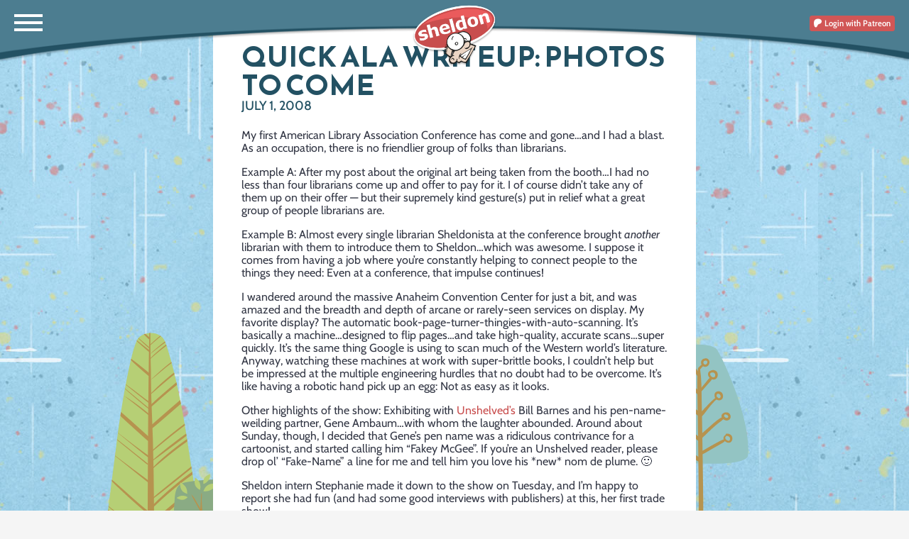

--- FILE ---
content_type: text/html; charset=UTF-8
request_url: https://www.sheldoncomics.com/quick-ala-writeup-photos-to-come/
body_size: 14316
content:

<!doctype html>
<html lang="en-US">

<head>
    <meta charset="UTF-8">
    <meta name="viewport" content="width=device-width, initial-scale=1, shrink-to-fit=no">
    <link rel="profile" href="https://gmpg.org/xfn/11">

    <script data-cfasync="false" data-no-defer="1" data-no-minify="1" data-no-optimize="1">var ewww_webp_supported=!1;function check_webp_feature(A,e){var w;e=void 0!==e?e:function(){},ewww_webp_supported?e(ewww_webp_supported):((w=new Image).onload=function(){ewww_webp_supported=0<w.width&&0<w.height,e&&e(ewww_webp_supported)},w.onerror=function(){e&&e(!1)},w.src="data:image/webp;base64,"+{alpha:"UklGRkoAAABXRUJQVlA4WAoAAAAQAAAAAAAAAAAAQUxQSAwAAAARBxAR/Q9ERP8DAABWUDggGAAAABQBAJ0BKgEAAQAAAP4AAA3AAP7mtQAAAA=="}[A])}check_webp_feature("alpha");</script><script data-cfasync="false" data-no-defer="1" data-no-minify="1" data-no-optimize="1">var Arrive=function(c,w){"use strict";if(c.MutationObserver&&"undefined"!=typeof HTMLElement){var r,a=0,u=(r=HTMLElement.prototype.matches||HTMLElement.prototype.webkitMatchesSelector||HTMLElement.prototype.mozMatchesSelector||HTMLElement.prototype.msMatchesSelector,{matchesSelector:function(e,t){return e instanceof HTMLElement&&r.call(e,t)},addMethod:function(e,t,r){var a=e[t];e[t]=function(){return r.length==arguments.length?r.apply(this,arguments):"function"==typeof a?a.apply(this,arguments):void 0}},callCallbacks:function(e,t){t&&t.options.onceOnly&&1==t.firedElems.length&&(e=[e[0]]);for(var r,a=0;r=e[a];a++)r&&r.callback&&r.callback.call(r.elem,r.elem);t&&t.options.onceOnly&&1==t.firedElems.length&&t.me.unbindEventWithSelectorAndCallback.call(t.target,t.selector,t.callback)},checkChildNodesRecursively:function(e,t,r,a){for(var i,n=0;i=e[n];n++)r(i,t,a)&&a.push({callback:t.callback,elem:i}),0<i.childNodes.length&&u.checkChildNodesRecursively(i.childNodes,t,r,a)},mergeArrays:function(e,t){var r,a={};for(r in e)e.hasOwnProperty(r)&&(a[r]=e[r]);for(r in t)t.hasOwnProperty(r)&&(a[r]=t[r]);return a},toElementsArray:function(e){return e=void 0!==e&&("number"!=typeof e.length||e===c)?[e]:e}}),e=(l.prototype.addEvent=function(e,t,r,a){a={target:e,selector:t,options:r,callback:a,firedElems:[]};return this._beforeAdding&&this._beforeAdding(a),this._eventsBucket.push(a),a},l.prototype.removeEvent=function(e){for(var t,r=this._eventsBucket.length-1;t=this._eventsBucket[r];r--)e(t)&&(this._beforeRemoving&&this._beforeRemoving(t),(t=this._eventsBucket.splice(r,1))&&t.length&&(t[0].callback=null))},l.prototype.beforeAdding=function(e){this._beforeAdding=e},l.prototype.beforeRemoving=function(e){this._beforeRemoving=e},l),t=function(i,n){var o=new e,l=this,s={fireOnAttributesModification:!1};return o.beforeAdding(function(t){var e=t.target;e!==c.document&&e!==c||(e=document.getElementsByTagName("html")[0]);var r=new MutationObserver(function(e){n.call(this,e,t)}),a=i(t.options);r.observe(e,a),t.observer=r,t.me=l}),o.beforeRemoving(function(e){e.observer.disconnect()}),this.bindEvent=function(e,t,r){t=u.mergeArrays(s,t);for(var a=u.toElementsArray(this),i=0;i<a.length;i++)o.addEvent(a[i],e,t,r)},this.unbindEvent=function(){var r=u.toElementsArray(this);o.removeEvent(function(e){for(var t=0;t<r.length;t++)if(this===w||e.target===r[t])return!0;return!1})},this.unbindEventWithSelectorOrCallback=function(r){var a=u.toElementsArray(this),i=r,e="function"==typeof r?function(e){for(var t=0;t<a.length;t++)if((this===w||e.target===a[t])&&e.callback===i)return!0;return!1}:function(e){for(var t=0;t<a.length;t++)if((this===w||e.target===a[t])&&e.selector===r)return!0;return!1};o.removeEvent(e)},this.unbindEventWithSelectorAndCallback=function(r,a){var i=u.toElementsArray(this);o.removeEvent(function(e){for(var t=0;t<i.length;t++)if((this===w||e.target===i[t])&&e.selector===r&&e.callback===a)return!0;return!1})},this},i=new function(){var s={fireOnAttributesModification:!1,onceOnly:!1,existing:!1};function n(e,t,r){return!(!u.matchesSelector(e,t.selector)||(e._id===w&&(e._id=a++),-1!=t.firedElems.indexOf(e._id)))&&(t.firedElems.push(e._id),!0)}var c=(i=new t(function(e){var t={attributes:!1,childList:!0,subtree:!0};return e.fireOnAttributesModification&&(t.attributes=!0),t},function(e,i){e.forEach(function(e){var t=e.addedNodes,r=e.target,a=[];null!==t&&0<t.length?u.checkChildNodesRecursively(t,i,n,a):"attributes"===e.type&&n(r,i)&&a.push({callback:i.callback,elem:r}),u.callCallbacks(a,i)})})).bindEvent;return i.bindEvent=function(e,t,r){t=void 0===r?(r=t,s):u.mergeArrays(s,t);var a=u.toElementsArray(this);if(t.existing){for(var i=[],n=0;n<a.length;n++)for(var o=a[n].querySelectorAll(e),l=0;l<o.length;l++)i.push({callback:r,elem:o[l]});if(t.onceOnly&&i.length)return r.call(i[0].elem,i[0].elem);setTimeout(u.callCallbacks,1,i)}c.call(this,e,t,r)},i},o=new function(){var a={};function i(e,t){return u.matchesSelector(e,t.selector)}var n=(o=new t(function(){return{childList:!0,subtree:!0}},function(e,r){e.forEach(function(e){var t=e.removedNodes,e=[];null!==t&&0<t.length&&u.checkChildNodesRecursively(t,r,i,e),u.callCallbacks(e,r)})})).bindEvent;return o.bindEvent=function(e,t,r){t=void 0===r?(r=t,a):u.mergeArrays(a,t),n.call(this,e,t,r)},o};d(HTMLElement.prototype),d(NodeList.prototype),d(HTMLCollection.prototype),d(HTMLDocument.prototype),d(Window.prototype);var n={};return s(i,n,"unbindAllArrive"),s(o,n,"unbindAllLeave"),n}function l(){this._eventsBucket=[],this._beforeAdding=null,this._beforeRemoving=null}function s(e,t,r){u.addMethod(t,r,e.unbindEvent),u.addMethod(t,r,e.unbindEventWithSelectorOrCallback),u.addMethod(t,r,e.unbindEventWithSelectorAndCallback)}function d(e){e.arrive=i.bindEvent,s(i,e,"unbindArrive"),e.leave=o.bindEvent,s(o,e,"unbindLeave")}}(window,void 0),ewww_webp_supported=!1;function check_webp_feature(e,t){var r;ewww_webp_supported?t(ewww_webp_supported):((r=new Image).onload=function(){ewww_webp_supported=0<r.width&&0<r.height,t(ewww_webp_supported)},r.onerror=function(){t(!1)},r.src="data:image/webp;base64,"+{alpha:"UklGRkoAAABXRUJQVlA4WAoAAAAQAAAAAAAAAAAAQUxQSAwAAAARBxAR/Q9ERP8DAABWUDggGAAAABQBAJ0BKgEAAQAAAP4AAA3AAP7mtQAAAA==",animation:"UklGRlIAAABXRUJQVlA4WAoAAAASAAAAAAAAAAAAQU5JTQYAAAD/////AABBTk1GJgAAAAAAAAAAAAAAAAAAAGQAAABWUDhMDQAAAC8AAAAQBxAREYiI/gcA"}[e])}function ewwwLoadImages(e){if(e){for(var t=document.querySelectorAll(".batch-image img, .image-wrapper a, .ngg-pro-masonry-item a, .ngg-galleria-offscreen-seo-wrapper a"),r=0,a=t.length;r<a;r++)ewwwAttr(t[r],"data-src",t[r].getAttribute("data-webp")),ewwwAttr(t[r],"data-thumbnail",t[r].getAttribute("data-webp-thumbnail"));for(var i=document.querySelectorAll("div.woocommerce-product-gallery__image"),r=0,a=i.length;r<a;r++)ewwwAttr(i[r],"data-thumb",i[r].getAttribute("data-webp-thumb"))}for(var n=document.querySelectorAll("video"),r=0,a=n.length;r<a;r++)ewwwAttr(n[r],"poster",e?n[r].getAttribute("data-poster-webp"):n[r].getAttribute("data-poster-image"));for(var o,l=document.querySelectorAll("img.ewww_webp_lazy_load"),r=0,a=l.length;r<a;r++)e&&(ewwwAttr(l[r],"data-lazy-srcset",l[r].getAttribute("data-lazy-srcset-webp")),ewwwAttr(l[r],"data-srcset",l[r].getAttribute("data-srcset-webp")),ewwwAttr(l[r],"data-lazy-src",l[r].getAttribute("data-lazy-src-webp")),ewwwAttr(l[r],"data-src",l[r].getAttribute("data-src-webp")),ewwwAttr(l[r],"data-orig-file",l[r].getAttribute("data-webp-orig-file")),ewwwAttr(l[r],"data-medium-file",l[r].getAttribute("data-webp-medium-file")),ewwwAttr(l[r],"data-large-file",l[r].getAttribute("data-webp-large-file")),null!=(o=l[r].getAttribute("srcset"))&&!1!==o&&o.includes("R0lGOD")&&ewwwAttr(l[r],"src",l[r].getAttribute("data-lazy-src-webp"))),l[r].className=l[r].className.replace(/\bewww_webp_lazy_load\b/,"");for(var s=document.querySelectorAll(".ewww_webp"),r=0,a=s.length;r<a;r++)e?(ewwwAttr(s[r],"srcset",s[r].getAttribute("data-srcset-webp")),ewwwAttr(s[r],"src",s[r].getAttribute("data-src-webp")),ewwwAttr(s[r],"data-orig-file",s[r].getAttribute("data-webp-orig-file")),ewwwAttr(s[r],"data-medium-file",s[r].getAttribute("data-webp-medium-file")),ewwwAttr(s[r],"data-large-file",s[r].getAttribute("data-webp-large-file")),ewwwAttr(s[r],"data-large_image",s[r].getAttribute("data-webp-large_image")),ewwwAttr(s[r],"data-src",s[r].getAttribute("data-webp-src"))):(ewwwAttr(s[r],"srcset",s[r].getAttribute("data-srcset-img")),ewwwAttr(s[r],"src",s[r].getAttribute("data-src-img"))),s[r].className=s[r].className.replace(/\bewww_webp\b/,"ewww_webp_loaded");window.jQuery&&jQuery.fn.isotope&&jQuery.fn.imagesLoaded&&(jQuery(".fusion-posts-container-infinite").imagesLoaded(function(){jQuery(".fusion-posts-container-infinite").hasClass("isotope")&&jQuery(".fusion-posts-container-infinite").isotope()}),jQuery(".fusion-portfolio:not(.fusion-recent-works) .fusion-portfolio-wrapper").imagesLoaded(function(){jQuery(".fusion-portfolio:not(.fusion-recent-works) .fusion-portfolio-wrapper").isotope()}))}function ewwwWebPInit(e){ewwwLoadImages(e),ewwwNggLoadGalleries(e),document.arrive(".ewww_webp",function(){ewwwLoadImages(e)}),document.arrive(".ewww_webp_lazy_load",function(){ewwwLoadImages(e)}),document.arrive("videos",function(){ewwwLoadImages(e)}),"loading"==document.readyState?document.addEventListener("DOMContentLoaded",ewwwJSONParserInit):("undefined"!=typeof galleries&&ewwwNggParseGalleries(e),ewwwWooParseVariations(e))}function ewwwAttr(e,t,r){null!=r&&!1!==r&&e.setAttribute(t,r)}function ewwwJSONParserInit(){"undefined"!=typeof galleries&&check_webp_feature("alpha",ewwwNggParseGalleries),check_webp_feature("alpha",ewwwWooParseVariations)}function ewwwWooParseVariations(e){if(e)for(var t=document.querySelectorAll("form.variations_form"),r=0,a=t.length;r<a;r++){var i=t[r].getAttribute("data-product_variations"),n=!1;try{for(var o in i=JSON.parse(i))void 0!==i[o]&&void 0!==i[o].image&&(void 0!==i[o].image.src_webp&&(i[o].image.src=i[o].image.src_webp,n=!0),void 0!==i[o].image.srcset_webp&&(i[o].image.srcset=i[o].image.srcset_webp,n=!0),void 0!==i[o].image.full_src_webp&&(i[o].image.full_src=i[o].image.full_src_webp,n=!0),void 0!==i[o].image.gallery_thumbnail_src_webp&&(i[o].image.gallery_thumbnail_src=i[o].image.gallery_thumbnail_src_webp,n=!0),void 0!==i[o].image.thumb_src_webp&&(i[o].image.thumb_src=i[o].image.thumb_src_webp,n=!0));n&&ewwwAttr(t[r],"data-product_variations",JSON.stringify(i))}catch(e){}}}function ewwwNggParseGalleries(e){if(e)for(var t in galleries){var r=galleries[t];galleries[t].images_list=ewwwNggParseImageList(r.images_list)}}function ewwwNggLoadGalleries(e){e&&document.addEventListener("ngg.galleria.themeadded",function(e,t){window.ngg_galleria._create_backup=window.ngg_galleria.create,window.ngg_galleria.create=function(e,t){var r=$(e).data("id");return galleries["gallery_"+r].images_list=ewwwNggParseImageList(galleries["gallery_"+r].images_list),window.ngg_galleria._create_backup(e,t)}})}function ewwwNggParseImageList(e){for(var t in e){var r=e[t];if(void 0!==r["image-webp"]&&(e[t].image=r["image-webp"],delete e[t]["image-webp"]),void 0!==r["thumb-webp"]&&(e[t].thumb=r["thumb-webp"],delete e[t]["thumb-webp"]),void 0!==r.full_image_webp&&(e[t].full_image=r.full_image_webp,delete e[t].full_image_webp),void 0!==r.srcsets)for(var a in r.srcsets)nggSrcset=r.srcsets[a],void 0!==r.srcsets[a+"-webp"]&&(e[t].srcsets[a]=r.srcsets[a+"-webp"],delete e[t].srcsets[a+"-webp"]);if(void 0!==r.full_srcsets)for(var i in r.full_srcsets)nggFSrcset=r.full_srcsets[i],void 0!==r.full_srcsets[i+"-webp"]&&(e[t].full_srcsets[i]=r.full_srcsets[i+"-webp"],delete e[t].full_srcsets[i+"-webp"])}return e}check_webp_feature("alpha",ewwwWebPInit);</script><meta name='robots' content='index, follow, max-image-preview:large, max-snippet:-1, max-video-preview:-1' />

	<!-- This site is optimized with the Yoast SEO plugin v26.8 - https://yoast.com/product/yoast-seo-wordpress/ -->
	<title>Quick ALA Writeup: Photos to Come - Sheldon® Comic Strip</title>
	<link rel="canonical" href="https://www.sheldoncomics.com/quick-ala-writeup-photos-to-come/" />
	<meta property="og:locale" content="en_US" />
	<meta property="og:type" content="article" />
	<meta property="og:title" content="Quick ALA Writeup: Photos to Come - Sheldon® Comic Strip" />
	<meta property="og:description" content="My first American Library Association Conference has come and gone&#8230;and I had a blast. As an occupation, there is no friendlier group of folks than librarians. Example A: After my post about the original art being taken from the booth&#8230;I [&hellip;] Read More" />
	<meta property="og:url" content="https://www.sheldoncomics.com/quick-ala-writeup-photos-to-come/" />
	<meta property="og:site_name" content="Sheldon® Comic Strip" />
	<meta property="article:published_time" content="2008-07-01T20:54:19+00:00" />
	<meta name="author" content="webmaster" />
	<meta name="twitter:card" content="summary_large_image" />
	<meta name="twitter:label1" content="Written by" />
	<meta name="twitter:data1" content="webmaster" />
	<meta name="twitter:label2" content="Est. reading time" />
	<meta name="twitter:data2" content="2 minutes" />
	<script type="application/ld+json" class="yoast-schema-graph">{"@context":"https://schema.org","@graph":[{"@type":"Article","@id":"https://www.sheldoncomics.com/quick-ala-writeup-photos-to-come/#article","isPartOf":{"@id":"https://www.sheldoncomics.com/quick-ala-writeup-photos-to-come/"},"author":{"name":"webmaster","@id":"https://www.sheldoncomics.com/#/schema/person/0abd1ad4d6717693ef15e40ab7901bb5"},"headline":"Quick ALA Writeup: Photos to Come","datePublished":"2008-07-01T20:54:19+00:00","mainEntityOfPage":{"@id":"https://www.sheldoncomics.com/quick-ala-writeup-photos-to-come/"},"wordCount":417,"articleSection":["Blog"],"inLanguage":"en-US"},{"@type":"WebPage","@id":"https://www.sheldoncomics.com/quick-ala-writeup-photos-to-come/","url":"https://www.sheldoncomics.com/quick-ala-writeup-photos-to-come/","name":"Quick ALA Writeup: Photos to Come - Sheldon® Comic Strip","isPartOf":{"@id":"https://www.sheldoncomics.com/#website"},"datePublished":"2008-07-01T20:54:19+00:00","author":{"@id":"https://www.sheldoncomics.com/#/schema/person/0abd1ad4d6717693ef15e40ab7901bb5"},"breadcrumb":{"@id":"https://www.sheldoncomics.com/quick-ala-writeup-photos-to-come/#breadcrumb"},"inLanguage":"en-US","potentialAction":[{"@type":"ReadAction","target":["https://www.sheldoncomics.com/quick-ala-writeup-photos-to-come/"]}]},{"@type":"BreadcrumbList","@id":"https://www.sheldoncomics.com/quick-ala-writeup-photos-to-come/#breadcrumb","itemListElement":[{"@type":"ListItem","position":1,"name":"Home","item":"https://www.sheldoncomics.com/"},{"@type":"ListItem","position":2,"name":"Quick ALA Writeup: Photos to Come"}]},{"@type":"WebSite","@id":"https://www.sheldoncomics.com/#website","url":"https://www.sheldoncomics.com/","name":"Sheldon® Comic Strip","description":"Daily webcomic by Dave Kellett","potentialAction":[{"@type":"SearchAction","target":{"@type":"EntryPoint","urlTemplate":"https://www.sheldoncomics.com/?s={search_term_string}"},"query-input":{"@type":"PropertyValueSpecification","valueRequired":true,"valueName":"search_term_string"}}],"inLanguage":"en-US"},{"@type":"Person","@id":"https://www.sheldoncomics.com/#/schema/person/0abd1ad4d6717693ef15e40ab7901bb5","name":"webmaster","image":{"@type":"ImageObject","inLanguage":"en-US","@id":"https://www.sheldoncomics.com/#/schema/person/image/","url":"https://secure.gravatar.com/avatar/a03828ca50bb6b32f2340a344012b2b8d062a70b8937331f6f84ff9cb57f7f8f?s=96&d=mm&r=g","contentUrl":"https://secure.gravatar.com/avatar/a03828ca50bb6b32f2340a344012b2b8d062a70b8937331f6f84ff9cb57f7f8f?s=96&d=mm&r=g","caption":"webmaster"},"url":"https://www.sheldoncomics.com/author/webmaster/"}]}</script>
	<!-- / Yoast SEO plugin. -->


<link rel='dns-prefetch' href='//cdn.jsdelivr.net' />
<link rel='dns-prefetch' href='//fonts.googleapis.com' />
<link rel="alternate" type="application/rss+xml" title="Sheldon® Comic Strip &raquo; Feed" href="https://www.sheldoncomics.com/feed/" />
<link rel="alternate" type="application/rss+xml" title="Sheldon® Comic Strip &raquo; Comments Feed" href="https://www.sheldoncomics.com/comments/feed/" />
<link rel="alternate" type="application/rss+xml" title="Sheldon® Comic Strip &raquo; Quick ALA Writeup: Photos to Come Comments Feed" href="https://www.sheldoncomics.com/quick-ala-writeup-photos-to-come/feed/" />
<link rel="alternate" title="oEmbed (JSON)" type="application/json+oembed" href="https://www.sheldoncomics.com/wp-json/oembed/1.0/embed?url=https%3A%2F%2Fwww.sheldoncomics.com%2Fquick-ala-writeup-photos-to-come%2F" />
<link rel="alternate" title="oEmbed (XML)" type="text/xml+oembed" href="https://www.sheldoncomics.com/wp-json/oembed/1.0/embed?url=https%3A%2F%2Fwww.sheldoncomics.com%2Fquick-ala-writeup-photos-to-come%2F&#038;format=xml" />
<style id='wp-img-auto-sizes-contain-inline-css' type='text/css'>
img:is([sizes=auto i],[sizes^="auto," i]){contain-intrinsic-size:3000px 1500px}
/*# sourceURL=wp-img-auto-sizes-contain-inline-css */
</style>
<style id='wp-emoji-styles-inline-css' type='text/css'>

	img.wp-smiley, img.emoji {
		display: inline !important;
		border: none !important;
		box-shadow: none !important;
		height: 1em !important;
		width: 1em !important;
		margin: 0 0.07em !important;
		vertical-align: -0.1em !important;
		background: none !important;
		padding: 0 !important;
	}
/*# sourceURL=wp-emoji-styles-inline-css */
</style>
<style id='wp-block-library-inline-css' type='text/css'>
:root{--wp-block-synced-color:#7a00df;--wp-block-synced-color--rgb:122,0,223;--wp-bound-block-color:var(--wp-block-synced-color);--wp-editor-canvas-background:#ddd;--wp-admin-theme-color:#007cba;--wp-admin-theme-color--rgb:0,124,186;--wp-admin-theme-color-darker-10:#006ba1;--wp-admin-theme-color-darker-10--rgb:0,107,160.5;--wp-admin-theme-color-darker-20:#005a87;--wp-admin-theme-color-darker-20--rgb:0,90,135;--wp-admin-border-width-focus:2px}@media (min-resolution:192dpi){:root{--wp-admin-border-width-focus:1.5px}}.wp-element-button{cursor:pointer}:root .has-very-light-gray-background-color{background-color:#eee}:root .has-very-dark-gray-background-color{background-color:#313131}:root .has-very-light-gray-color{color:#eee}:root .has-very-dark-gray-color{color:#313131}:root .has-vivid-green-cyan-to-vivid-cyan-blue-gradient-background{background:linear-gradient(135deg,#00d084,#0693e3)}:root .has-purple-crush-gradient-background{background:linear-gradient(135deg,#34e2e4,#4721fb 50%,#ab1dfe)}:root .has-hazy-dawn-gradient-background{background:linear-gradient(135deg,#faaca8,#dad0ec)}:root .has-subdued-olive-gradient-background{background:linear-gradient(135deg,#fafae1,#67a671)}:root .has-atomic-cream-gradient-background{background:linear-gradient(135deg,#fdd79a,#004a59)}:root .has-nightshade-gradient-background{background:linear-gradient(135deg,#330968,#31cdcf)}:root .has-midnight-gradient-background{background:linear-gradient(135deg,#020381,#2874fc)}:root{--wp--preset--font-size--normal:16px;--wp--preset--font-size--huge:42px}.has-regular-font-size{font-size:1em}.has-larger-font-size{font-size:2.625em}.has-normal-font-size{font-size:var(--wp--preset--font-size--normal)}.has-huge-font-size{font-size:var(--wp--preset--font-size--huge)}.has-text-align-center{text-align:center}.has-text-align-left{text-align:left}.has-text-align-right{text-align:right}.has-fit-text{white-space:nowrap!important}#end-resizable-editor-section{display:none}.aligncenter{clear:both}.items-justified-left{justify-content:flex-start}.items-justified-center{justify-content:center}.items-justified-right{justify-content:flex-end}.items-justified-space-between{justify-content:space-between}.screen-reader-text{border:0;clip-path:inset(50%);height:1px;margin:-1px;overflow:hidden;padding:0;position:absolute;width:1px;word-wrap:normal!important}.screen-reader-text:focus{background-color:#ddd;clip-path:none;color:#444;display:block;font-size:1em;height:auto;left:5px;line-height:normal;padding:15px 23px 14px;text-decoration:none;top:5px;width:auto;z-index:100000}html :where(.has-border-color){border-style:solid}html :where([style*=border-top-color]){border-top-style:solid}html :where([style*=border-right-color]){border-right-style:solid}html :where([style*=border-bottom-color]){border-bottom-style:solid}html :where([style*=border-left-color]){border-left-style:solid}html :where([style*=border-width]){border-style:solid}html :where([style*=border-top-width]){border-top-style:solid}html :where([style*=border-right-width]){border-right-style:solid}html :where([style*=border-bottom-width]){border-bottom-style:solid}html :where([style*=border-left-width]){border-left-style:solid}html :where(img[class*=wp-image-]){height:auto;max-width:100%}:where(figure){margin:0 0 1em}html :where(.is-position-sticky){--wp-admin--admin-bar--position-offset:var(--wp-admin--admin-bar--height,0px)}@media screen and (max-width:600px){html :where(.is-position-sticky){--wp-admin--admin-bar--position-offset:0px}}

/*# sourceURL=wp-block-library-inline-css */
</style><style id='global-styles-inline-css' type='text/css'>
:root{--wp--preset--aspect-ratio--square: 1;--wp--preset--aspect-ratio--4-3: 4/3;--wp--preset--aspect-ratio--3-4: 3/4;--wp--preset--aspect-ratio--3-2: 3/2;--wp--preset--aspect-ratio--2-3: 2/3;--wp--preset--aspect-ratio--16-9: 16/9;--wp--preset--aspect-ratio--9-16: 9/16;--wp--preset--color--black: #000000;--wp--preset--color--cyan-bluish-gray: #abb8c3;--wp--preset--color--white: #ffffff;--wp--preset--color--pale-pink: #f78da7;--wp--preset--color--vivid-red: #cf2e2e;--wp--preset--color--luminous-vivid-orange: #ff6900;--wp--preset--color--luminous-vivid-amber: #fcb900;--wp--preset--color--light-green-cyan: #7bdcb5;--wp--preset--color--vivid-green-cyan: #00d084;--wp--preset--color--pale-cyan-blue: #8ed1fc;--wp--preset--color--vivid-cyan-blue: #0693e3;--wp--preset--color--vivid-purple: #9b51e0;--wp--preset--gradient--vivid-cyan-blue-to-vivid-purple: linear-gradient(135deg,rgb(6,147,227) 0%,rgb(155,81,224) 100%);--wp--preset--gradient--light-green-cyan-to-vivid-green-cyan: linear-gradient(135deg,rgb(122,220,180) 0%,rgb(0,208,130) 100%);--wp--preset--gradient--luminous-vivid-amber-to-luminous-vivid-orange: linear-gradient(135deg,rgb(252,185,0) 0%,rgb(255,105,0) 100%);--wp--preset--gradient--luminous-vivid-orange-to-vivid-red: linear-gradient(135deg,rgb(255,105,0) 0%,rgb(207,46,46) 100%);--wp--preset--gradient--very-light-gray-to-cyan-bluish-gray: linear-gradient(135deg,rgb(238,238,238) 0%,rgb(169,184,195) 100%);--wp--preset--gradient--cool-to-warm-spectrum: linear-gradient(135deg,rgb(74,234,220) 0%,rgb(151,120,209) 20%,rgb(207,42,186) 40%,rgb(238,44,130) 60%,rgb(251,105,98) 80%,rgb(254,248,76) 100%);--wp--preset--gradient--blush-light-purple: linear-gradient(135deg,rgb(255,206,236) 0%,rgb(152,150,240) 100%);--wp--preset--gradient--blush-bordeaux: linear-gradient(135deg,rgb(254,205,165) 0%,rgb(254,45,45) 50%,rgb(107,0,62) 100%);--wp--preset--gradient--luminous-dusk: linear-gradient(135deg,rgb(255,203,112) 0%,rgb(199,81,192) 50%,rgb(65,88,208) 100%);--wp--preset--gradient--pale-ocean: linear-gradient(135deg,rgb(255,245,203) 0%,rgb(182,227,212) 50%,rgb(51,167,181) 100%);--wp--preset--gradient--electric-grass: linear-gradient(135deg,rgb(202,248,128) 0%,rgb(113,206,126) 100%);--wp--preset--gradient--midnight: linear-gradient(135deg,rgb(2,3,129) 0%,rgb(40,116,252) 100%);--wp--preset--font-size--small: 13px;--wp--preset--font-size--medium: 20px;--wp--preset--font-size--large: 36px;--wp--preset--font-size--x-large: 42px;--wp--preset--spacing--20: 0.44rem;--wp--preset--spacing--30: 0.67rem;--wp--preset--spacing--40: 1rem;--wp--preset--spacing--50: 1.5rem;--wp--preset--spacing--60: 2.25rem;--wp--preset--spacing--70: 3.38rem;--wp--preset--spacing--80: 5.06rem;--wp--preset--shadow--natural: 6px 6px 9px rgba(0, 0, 0, 0.2);--wp--preset--shadow--deep: 12px 12px 50px rgba(0, 0, 0, 0.4);--wp--preset--shadow--sharp: 6px 6px 0px rgba(0, 0, 0, 0.2);--wp--preset--shadow--outlined: 6px 6px 0px -3px rgb(255, 255, 255), 6px 6px rgb(0, 0, 0);--wp--preset--shadow--crisp: 6px 6px 0px rgb(0, 0, 0);}:where(.is-layout-flex){gap: 0.5em;}:where(.is-layout-grid){gap: 0.5em;}body .is-layout-flex{display: flex;}.is-layout-flex{flex-wrap: wrap;align-items: center;}.is-layout-flex > :is(*, div){margin: 0;}body .is-layout-grid{display: grid;}.is-layout-grid > :is(*, div){margin: 0;}:where(.wp-block-columns.is-layout-flex){gap: 2em;}:where(.wp-block-columns.is-layout-grid){gap: 2em;}:where(.wp-block-post-template.is-layout-flex){gap: 1.25em;}:where(.wp-block-post-template.is-layout-grid){gap: 1.25em;}.has-black-color{color: var(--wp--preset--color--black) !important;}.has-cyan-bluish-gray-color{color: var(--wp--preset--color--cyan-bluish-gray) !important;}.has-white-color{color: var(--wp--preset--color--white) !important;}.has-pale-pink-color{color: var(--wp--preset--color--pale-pink) !important;}.has-vivid-red-color{color: var(--wp--preset--color--vivid-red) !important;}.has-luminous-vivid-orange-color{color: var(--wp--preset--color--luminous-vivid-orange) !important;}.has-luminous-vivid-amber-color{color: var(--wp--preset--color--luminous-vivid-amber) !important;}.has-light-green-cyan-color{color: var(--wp--preset--color--light-green-cyan) !important;}.has-vivid-green-cyan-color{color: var(--wp--preset--color--vivid-green-cyan) !important;}.has-pale-cyan-blue-color{color: var(--wp--preset--color--pale-cyan-blue) !important;}.has-vivid-cyan-blue-color{color: var(--wp--preset--color--vivid-cyan-blue) !important;}.has-vivid-purple-color{color: var(--wp--preset--color--vivid-purple) !important;}.has-black-background-color{background-color: var(--wp--preset--color--black) !important;}.has-cyan-bluish-gray-background-color{background-color: var(--wp--preset--color--cyan-bluish-gray) !important;}.has-white-background-color{background-color: var(--wp--preset--color--white) !important;}.has-pale-pink-background-color{background-color: var(--wp--preset--color--pale-pink) !important;}.has-vivid-red-background-color{background-color: var(--wp--preset--color--vivid-red) !important;}.has-luminous-vivid-orange-background-color{background-color: var(--wp--preset--color--luminous-vivid-orange) !important;}.has-luminous-vivid-amber-background-color{background-color: var(--wp--preset--color--luminous-vivid-amber) !important;}.has-light-green-cyan-background-color{background-color: var(--wp--preset--color--light-green-cyan) !important;}.has-vivid-green-cyan-background-color{background-color: var(--wp--preset--color--vivid-green-cyan) !important;}.has-pale-cyan-blue-background-color{background-color: var(--wp--preset--color--pale-cyan-blue) !important;}.has-vivid-cyan-blue-background-color{background-color: var(--wp--preset--color--vivid-cyan-blue) !important;}.has-vivid-purple-background-color{background-color: var(--wp--preset--color--vivid-purple) !important;}.has-black-border-color{border-color: var(--wp--preset--color--black) !important;}.has-cyan-bluish-gray-border-color{border-color: var(--wp--preset--color--cyan-bluish-gray) !important;}.has-white-border-color{border-color: var(--wp--preset--color--white) !important;}.has-pale-pink-border-color{border-color: var(--wp--preset--color--pale-pink) !important;}.has-vivid-red-border-color{border-color: var(--wp--preset--color--vivid-red) !important;}.has-luminous-vivid-orange-border-color{border-color: var(--wp--preset--color--luminous-vivid-orange) !important;}.has-luminous-vivid-amber-border-color{border-color: var(--wp--preset--color--luminous-vivid-amber) !important;}.has-light-green-cyan-border-color{border-color: var(--wp--preset--color--light-green-cyan) !important;}.has-vivid-green-cyan-border-color{border-color: var(--wp--preset--color--vivid-green-cyan) !important;}.has-pale-cyan-blue-border-color{border-color: var(--wp--preset--color--pale-cyan-blue) !important;}.has-vivid-cyan-blue-border-color{border-color: var(--wp--preset--color--vivid-cyan-blue) !important;}.has-vivid-purple-border-color{border-color: var(--wp--preset--color--vivid-purple) !important;}.has-vivid-cyan-blue-to-vivid-purple-gradient-background{background: var(--wp--preset--gradient--vivid-cyan-blue-to-vivid-purple) !important;}.has-light-green-cyan-to-vivid-green-cyan-gradient-background{background: var(--wp--preset--gradient--light-green-cyan-to-vivid-green-cyan) !important;}.has-luminous-vivid-amber-to-luminous-vivid-orange-gradient-background{background: var(--wp--preset--gradient--luminous-vivid-amber-to-luminous-vivid-orange) !important;}.has-luminous-vivid-orange-to-vivid-red-gradient-background{background: var(--wp--preset--gradient--luminous-vivid-orange-to-vivid-red) !important;}.has-very-light-gray-to-cyan-bluish-gray-gradient-background{background: var(--wp--preset--gradient--very-light-gray-to-cyan-bluish-gray) !important;}.has-cool-to-warm-spectrum-gradient-background{background: var(--wp--preset--gradient--cool-to-warm-spectrum) !important;}.has-blush-light-purple-gradient-background{background: var(--wp--preset--gradient--blush-light-purple) !important;}.has-blush-bordeaux-gradient-background{background: var(--wp--preset--gradient--blush-bordeaux) !important;}.has-luminous-dusk-gradient-background{background: var(--wp--preset--gradient--luminous-dusk) !important;}.has-pale-ocean-gradient-background{background: var(--wp--preset--gradient--pale-ocean) !important;}.has-electric-grass-gradient-background{background: var(--wp--preset--gradient--electric-grass) !important;}.has-midnight-gradient-background{background: var(--wp--preset--gradient--midnight) !important;}.has-small-font-size{font-size: var(--wp--preset--font-size--small) !important;}.has-medium-font-size{font-size: var(--wp--preset--font-size--medium) !important;}.has-large-font-size{font-size: var(--wp--preset--font-size--large) !important;}.has-x-large-font-size{font-size: var(--wp--preset--font-size--x-large) !important;}
/*# sourceURL=global-styles-inline-css */
</style>

<style id='classic-theme-styles-inline-css' type='text/css'>
/*! This file is auto-generated */
.wp-block-button__link{color:#fff;background-color:#32373c;border-radius:9999px;box-shadow:none;text-decoration:none;padding:calc(.667em + 2px) calc(1.333em + 2px);font-size:1.125em}.wp-block-file__button{background:#32373c;color:#fff;text-decoration:none}
/*# sourceURL=/wp-includes/css/classic-themes.min.css */
</style>
<link rel='stylesheet' id='patreon-wordpress-css-css' href='https://www.sheldoncomics.com/wp-content/plugins/patreon-connect/assets/css/app.css?ver=6.9' type='text/css' media='all' />
<link rel='stylesheet' id='toocheke-companion-likes-css' href='https://www.sheldoncomics.com/wp-content/plugins/toocheke-companion/css/toocheke-likes.css?ver=6.9' type='text/css' media='all' />
<link rel='stylesheet' id='parent-bootstrap-style-css' href='https://www.sheldoncomics.com/wp-content/themes/toocheke-premium/dist/css/bootstrap.min.css?ver=6.9' type='text/css' media='all' />
<link rel='stylesheet' id='parent-style-css' href='https://www.sheldoncomics.com/wp-content/themes/toocheke-premium/style.css?ver=6.9' type='text/css' media='all' />
<link rel='stylesheet' id='child-style-css' href='https://www.sheldoncomics.com/wp-content/themes/sheldon/style.css?ver=1.0.58' type='text/css' media='all' />
<link rel='stylesheet' id='bs-smartmenus-css' href='https://www.sheldoncomics.com/wp-content/themes/toocheke-premium/dist/css/jquery.smartmenus.bootstrap-4.css?ver=6.9' type='text/css' media='all' />
<link rel='stylesheet' id='toocheke-font-awesome-css' href='https://www.sheldoncomics.com/wp-content/themes/toocheke-premium/fonts/font-awesome/css/all.min.css?ver=1.0.58' type='text/css' media='all' />
<link rel='stylesheet' id='owl-carousel-css' href='https://www.sheldoncomics.com/wp-content/themes/toocheke-premium/dist/css/owl.carousel.min.css?ver=6.9' type='text/css' media='all' />
<link rel='stylesheet' id='owl-theme-default-css' href='https://www.sheldoncomics.com/wp-content/themes/toocheke-premium/dist/css/owl.theme.default.min.css?ver=6.9' type='text/css' media='all' />
<link rel='stylesheet' id='google-font-hind-css' href='//fonts.googleapis.com/css?family=Hind:regular,medium,bold,bolditalic,semibold' type='text/css' media='all' />
<link rel='stylesheet' id='toocheke-style-css' href='https://www.sheldoncomics.com/wp-content/themes/sheldon/style.css?ver=6.9' type='text/css' media='all' />
<style id='toocheke-style-inline-css' type='text/css'>

		/* Main Background Color */
			body, #comic-list>li:hover, .comment-respond{
				background-color: ##f5f5f5 !important;
		}
           .btn-outline-black:hover{
        color: ##f5f5f5 !important;
    }
	

		/* Custom jumbotron height */
		.jumbotron {
            height: auto;
}
	
/*# sourceURL=toocheke-style-inline-css */
</style>
<link rel='stylesheet' id='comic-sponsorship-css' href='https://www.sheldoncomics.com/wp-content/themes/toocheke-premium/sponsorship/css/comic-sponsorship.css?ver=6.9' type='text/css' media='all' />
<link rel='stylesheet' id='hamburger-menu-css' href='https://www.sheldoncomics.com/wp-content/themes/sheldon/dist/css/hamburgers.min.css?ver=6.9' type='text/css' media='all' />
<script type="text/javascript" src="https://www.sheldoncomics.com/wp-includes/js/jquery/jquery.min.js?ver=3.7.1" id="jquery-core-js"></script>
<script type="text/javascript" src="https://www.sheldoncomics.com/wp-includes/js/jquery/jquery-migrate.min.js?ver=3.4.1" id="jquery-migrate-js"></script>
<link rel="https://api.w.org/" href="https://www.sheldoncomics.com/wp-json/" /><link rel="alternate" title="JSON" type="application/json" href="https://www.sheldoncomics.com/wp-json/wp/v2/posts/923" /><link rel="EditURI" type="application/rsd+xml" title="RSD" href="https://www.sheldoncomics.com/xmlrpc.php?rsd" />
<meta name="generator" content="WordPress 6.9" />
<link rel='shortlink' href='https://www.sheldoncomics.com/?p=923' />
<style>@font-face {
            font-family: 'Libre Franklin Extra Bold';
            src: url('https://www.sheldoncomics.com/wp-content/plugins/patreon-connect/assets/fonts/librefranklin-extrabold-webfont.woff2') format('woff2'),
                 url('https://www.sheldoncomics.com/wp-content/plugins/patreon-connect/assets/fonts/librefranklin-extrabold-webfont.woff') format('woff');
            font-weight: bold;
            }</style><link rel="icon" href="https://www.sheldoncomics.com/wp-content/uploads/2023/06/cropped-favicon-32x32.jpg" sizes="32x32" />
<link rel="icon" href="https://www.sheldoncomics.com/wp-content/uploads/2023/06/cropped-favicon-192x192.jpg" sizes="192x192" />
<link rel="apple-touch-icon" href="https://www.sheldoncomics.com/wp-content/uploads/2023/06/cropped-favicon-180x180.jpg" />
<meta name="msapplication-TileImage" content="https://www.sheldoncomics.com/wp-content/uploads/2023/06/cropped-favicon-270x270.jpg" />
    <meta name="twitter:title" content="Quick ALA Writeup: Photos to Come - Sheldon® Comic Strip" />
  <meta name="twitter:image" content="https://www.sheldoncomics.com/wp-content/themes/sheldon/dist/img/sheldon_cast.png" />
  <meta name="twitter:description"  content="Sheldon is a sarcastic, nerdy, family-friendly comic strip filled with pop-culture references and fun, random storylines." />
</head>

<body class="wp-singular post-template-default single single-post postid-923 single-format-standard wp-theme-toocheke-premium wp-child-theme-sheldon">
         <!--navbar-->
  <header>
    <!--Desktop navbar-->
    <div id="desktop-navbar" class="sheldon-navbar d-none d-lg-block">
      <button class="hamburger hamburger--3dxy" type="button">
        <span class="hamburger-box">
          <span class="hamburger-inner"></span>
        </span>
      </button>
                <a href="https://www.sheldoncomics.com/" title="Sheldon" class="brand"><img src="https://www.sheldoncomics.com/wp-content/themes/sheldon/dist/img/logo.png" /></a>
                   
                



            <a class="btn-toggle-patreon-bar nav-link btn btn-patreon btn-xs" href="javascript:;"><i
                class="fab fa-patreon" aria-hidden="true"></i> Login <span>with Patreon</span></a>
       


        


    </div>
    <!--./Desktop navbar-->
    <!--Mobile navbar-->
    <div id="mobile-navbar" class="sheldon-navbar d-lg-none">
      <button class="hamburger hamburger--3dxy" type="button">
        <span class="hamburger-box">
          <span class="hamburger-inner"></span>
        </span>
      </button>
                <a href="https://www.sheldoncomics.com/" title="Sheldon" class="brand"><img src="https://www.sheldoncomics.com/wp-content/themes/sheldon/dist/img/logo.png" /></a>
                   
              



            <a class="btn-toggle-patreon-bar nav-link btn btn-patreon btn-xs" href="javascript:;"><i
                class="fab fa-patreon" aria-hidden="true"></i> Login <span>with Patreon</span></a>
       


            </div>
    <!--./Mobile navbar-->
    <!--Main Dropdown Menu-->
    <div id="main-menu" class="nav-dropdown-menu">
      <ul class="main-menu">
        <li>
          <a href="http://www.sheldonstore.com/" title="Sheldon Store"
            target="_blank">STORE</a>
        </li>

        <li>
          <a href="/comic" title="Archives">ARCHIVES</a>
        </li>
        <li>
          <a href="/about" title="About">ABOUT</a>
        </li>
        <li>
          <a href="https://mailchi.mp/davekellett/sheldon"
            title="Get SHELDON by e-mail" target="_blank">GET SHELDON BY E-MAIL</a>
        </li>
        <li class="yellow-text">
          PATREON EXCLUSIVES
          <ul>
            <li class="yellow-text">
              <a href="/comic" title="All 5,000">ALL 5,000 COMICS!</a>
            </li>
            <li class="yellow-text">
              <a href="/collections" title="Themed Collections!">THEMED COLLECTIONS!</a>
            </li>
          </ul>
          <hr />
        </li>
      </ul>
      <div class="menu-line"></div>
      <div class="patreon-link-wrapper">
      

        <div class="patreon-link-wrapper"><a class="btn btn-patreon btn-xs" href="https://www.sheldoncomics.com/patreon-flow/?patreon-login=yes&patreon-final-redirect=https%3A%2F%2Fwww.sheldoncomics.com%2Fquick-ala-writeup-photos-to-come"><i class="fab fa-patreon" aria-hidden="true"></i>  Login with Patreon</a> <a href="https://www.patreon.com/sheldoncomics" class="patreon-info" target="_blank" title="Join Patreon">JOIN PATREON</a></div>
                                                                  </div>
    <!--./Main Dropdown Menu-->
    <!--Patreon Dropdown-->
    <div id="patreon-info-bar" class="nav-dropdown-menu">
      YOU'LL GET:<br />
      <ul class="dashed">
        <li>OVER <span class="yellow-text">5,000</span> COMICS! </li>
        <li>THEMED COLLECTIONS!</li>
        <li>ART GIVEAWAYS!</li>
        <li>BEHIND-THE-SCENES!</li>
        <li>PAL-TIME FORUMS!</li>
      </ul>
      <div class="text-center pb-1">
        <a href="https://www.patreon.com/sheldoncomics" target="_blank" class="join-link mt-1 mt-md-3">Join Patreon</a>
          


    <a href="https://www.sheldoncomics.com/patreon-flow/?patreon-login=yes&amp;patreon-final-redirect=https%3A%2F%2Fwww.sheldoncomics.com%2Fquick-ala-writeup-photos-to-come" title="Join Now" class="btn btn-patreon btn-sm"><i class="fab fa-patreon" aria-hidden="true"></i> Login with Patreon</a>


                </div>


    </div>

    </div>
    <!--./Patreon Dropdown-->
  </header>
  <!--./navbar--> <section id="sheldon-main-content-area" class="container content-container">

					 
<article id="post-923" class="post-923 post type-post status-publish format-standard hentry category-blog">
	<header class="entry-header">
		<h1 class="entry-title">Quick ALA Writeup: Photos to Come</h1>			<div class="entry-meta">
			<span class="posted-on">July 1, 2008</span>
			</div><!-- .entry-meta -->
			</header><!-- .entry-header -->


	<div class="entry-content">
		<p>My first American Library Association Conference has come and gone&#8230;and I had a blast. As an occupation, there is no friendlier group of folks than librarians.</p>
<p> Example A: After my post about the original art being taken from the booth&#8230;I had no less than four librarians come up and offer to pay for it. I of course didn&#8217;t take any of them up on their offer &#8212; but their supremely kind gesture(s) put in relief what a great group of people librarians are.</p>
<p>Example B: Almost every single librarian Sheldonista at the conference brought <i>another</i> librarian with them to introduce them to Sheldon&#8230;which was awesome. I suppose it comes from having a job where you&#8217;re constantly helping to connect people to the things they need: Even at a conference, that impulse continues!  </p>
<p>I wandered around the massive Anaheim Convention Center for just a bit, and was amazed and the breadth and depth of arcane or rarely-seen services on display. My favorite display? The automatic book-page-turner-thingies-with-auto-scanning.  It&#8217;s basically a machine&#8230;designed to flip pages&#8230;and take high-quality, accurate scans&#8230;super quickly. It&#8217;s the same thing Google is using to scan much of the Western world&#8217;s literature. Anyway, watching these machines at work with super-brittle books, I couldn&#8217;t help but be impressed at the multiple engineering hurdles that no doubt had to be overcome.  It&#8217;s like having a robotic hand pick up an egg: Not as easy as it looks.</p>
<p>Other highlights of the show: Exhibiting with <a href="http://www.unshelved.com">Unshelved&#8217;s</a> Bill Barnes and his pen-name-weilding partner, Gene Ambaum&#8230;with whom the laughter abounded. Around about Sunday, though, I decided that Gene&#8217;s pen name was a ridiculous contrivance for a cartoonist, and started calling him &#8220;Fakey McGee&#8221;. If you&#8217;re an Unshelved reader, please drop ol&#8217; &#8220;Fake-Name&#8221; a line for me and tell him you love his *new* nom de plume. 🙂</p>
<p>Sheldon intern Stephanie made it down to the show on Tuesday, and I&#8217;m happy to report she had fun (and had some good interviews with publishers) at this, her first trade show!</p>
<p>When I get a free second in the next few days (&#8230;read: probably two weeks from now) I&#8217;ll post a photo album from the show to share with everyone.</p>
<p>In the meantime: a huge THANK YOU to all the librarians who came by, said hi, and gave me such a warm welcome!  You made this show immensely fun.</p>
	</div><!-- .entry-content -->


</article><!-- #post-923 -->

	<nav class="navigation post-navigation" aria-label="Posts">
		<h2 class="screen-reader-text">Post navigation</h2>
		<div class="nav-links"><div class="nav-previous"><a href="https://www.sheldoncomics.com/ala/" rel="prev">ALA!</a></div><div class="nav-next"><a href="https://www.sheldoncomics.com/3000-2/" rel="next">3,000</a></div></div>
	</nav>   </section>

<!--./Main Content area-->


 <!--Footer-->

 <footer>
    <!--Bricks-->
    <div class="bricks">
    </div>
    <div id="footer-items" class="container content-container d-none d-lg-block">
      <img src="https://www.sheldoncomics.com/wp-content/themes/sheldon/dist/img/pug.png" class="character pug item left" />
      <img src="https://www.sheldoncomics.com/wp-content/themes/sheldon/dist/img/stripe_triangle_tree.svg" class="veg stripe_triangle_tree left item" />
      <img src="https://www.sheldoncomics.com/wp-content/themes/sheldon/dist/img/square_tree.svg" class="veg square_tree left item" />
      <img src="https://www.sheldoncomics.com/wp-content/themes/sheldon/dist/img/dot_triangle_tree.svg" class="veg dot_triangle_tree right item" />
      <img src="https://www.sheldoncomics.com/wp-content/themes/sheldon/dist/img/sheldon.png" class="character sheldon right item" />

    </div>
    </div>
    <!--./Bricks-->
    <!--Grass-->
    <div class="grass-2">
    </div>
    <!--Grass-->
    <!--Footer Links and Copyright-->
    <div id="footer-links-copyright" class="container text-center">


      Copyright 1998-2026 Dave Kellett. "SHELDON" is a trademark of Small Fish Studios, Inc.<br>
      <a href="https://www.patreon.com/sheldoncomics" title="Join us on Patreon" target="_blank">Join us on Patreon</a>
      | <a href="https://mailchi.mp/davekellett/sheldon" title="Read Sheldon by e-mail" target="_blank">Read Sheldon by
        e-mail</a><br>
      <a href="https://www.drivecomic.com/" title="Drive" target="_blank">DriveComic.com</a> | <a
        href="https://comiclab.simplecast.com/" title="ComicLab Podcast" target="_blank">ComicLab
        Podcast</a> | <a
        href="https://www.youtube.com/@WrongWayShow" title="The Wrong Way" target="_blank">The Wrong Way</a> | <a href="https://stripped.vhx.tv" title="Stripped Film" target="_blank">Stripped Film</a><br>
      <a href="/cdn-cgi/l/email-protection#a3c7c2d5c6e3c7c2d5c6c8c6cfcfc6d7d78dc0ccce9cd0d6c1c9c6c0d79ef0ebe6efe7eced" title="E-mail Dave">E-mail Dave</a> | <a
        href="https://bsky.app/profile/davekellett.bsky.social" title="Bluesky" target="_blank">Bluesky</a><br>
      <a href="/feed" title="Read Sheldon by RSS" target="_blank">Sheldon RSS <span class="fas fa-rss"></span></a><br />
      Developed by <a href="https://leetoo.net/" target="_blank" title="Leetoo">Leetoo</a>


    </div>
    <!--./Footer Links and Copyright-->
  </footer>
  <!--./Footer-->
  <script data-cfasync="false" src="/cdn-cgi/scripts/5c5dd728/cloudflare-static/email-decode.min.js"></script><script type="speculationrules">
{"prefetch":[{"source":"document","where":{"and":[{"href_matches":"/*"},{"not":{"href_matches":["/wp-*.php","/wp-admin/*","/wp-content/uploads/*","/wp-content/*","/wp-content/plugins/*","/wp-content/themes/sheldon/*","/wp-content/themes/toocheke-premium/*","/*\\?(.+)"]}},{"not":{"selector_matches":"a[rel~=\"nofollow\"]"}},{"not":{"selector_matches":".no-prefetch, .no-prefetch a"}}]},"eagerness":"conservative"}]}
</script>
<script type="text/javascript" src="https://www.sheldoncomics.com/wp-content/plugins/patreon-connect/assets/js/app.js?ver=6.9" id="patreon-wordpress-js-js"></script>
<script type="text/javascript" src="https://www.sheldoncomics.com/wp-content/plugins/toocheke-companion/js/keyboard.js?ver=1.194" id="toocheke-keyboard-script-js"></script>
<script type="text/javascript" src="https://www.sheldoncomics.com/wp-content/plugins/toocheke-companion/js/bookmark.js?ver=1.194" id="toocheke-bookmark-script-js"></script>
<script type="text/javascript" id="toocheke-likes-js-extra">
/* <![CDATA[ */
var toochekeLikes = {"ajaxurl":"https://www.sheldoncomics.com/wp-admin/admin-ajax.php","like":"Like","unlike":"Unlike"};
//# sourceURL=toocheke-likes-js-extra
/* ]]> */
</script>
<script type="text/javascript" src="https://www.sheldoncomics.com/wp-content/plugins/toocheke-companion/js/likes.js?ver=1.194" id="toocheke-likes-js"></script>
<script type="text/javascript" src="https://www.sheldoncomics.com/wp-content/themes/toocheke-premium/src/js/popper.min.js?ver=20240427" id="popper-js"></script>
<script type="text/javascript" src="https://www.sheldoncomics.com/wp-content/themes/toocheke-premium/src/js/owl.carousel.min.js?ver=20240427" id="owl-carousel-js"></script>
<script type="text/javascript" src="https://www.sheldoncomics.com/wp-content/themes/toocheke-premium/src/js/tether.min.js?ver=20240427" id="tether-js"></script>
<script type="text/javascript" src="https://www.sheldoncomics.com/wp-content/themes/toocheke-premium/src/js/bootstrap.min.js?ver=20240427" id="bootstrap-js"></script>
<script type="text/javascript" src="https://www.sheldoncomics.com/wp-content/themes/toocheke-premium/src/js/skip-link-focus-fix.js?ver=20240427" id="skip-link-focus-fix-js"></script>
<script type="text/javascript" src="https://www.sheldoncomics.com/wp-content/themes/toocheke-premium/src/js/jquery.smartmenus.min.js?ver=20240427" id="jquery-smartmenus-js"></script>
<script type="text/javascript" src="https://www.sheldoncomics.com/wp-content/themes/toocheke-premium/src/js/jquery.smartmenus.bootstrap-4.min.js?ver=20240427" id="jquery-smartmenus-bs4-js"></script>
<script type="text/javascript" src="https://www.sheldoncomics.com/wp-includes/js/clipboard.min.js?ver=2.0.11" id="clipboard-js"></script>
<script type="text/javascript" src="https://www.sheldoncomics.com/wp-content/themes/toocheke-premium/src/js/functions.js?ver=20240427" id="toocheke-functions-js"></script>
<script type="text/javascript" src="https://cdn.jsdelivr.net/npm/fullcalendar@6.1.17/index.global.min.js?ver=6.1.17" id="fullcalendar-js"></script>
<script type="text/javascript" id="comic-sponsorship-js-extra">
/* <![CDATA[ */
var comicSponsorship = {"ajax_url":"https://www.sheldoncomics.com/wp-admin/admin-ajax.php","nonce":"da622e1adc","booked_dates":[],"pending_dates":[]};
//# sourceURL=comic-sponsorship-js-extra
/* ]]> */
</script>
<script type="text/javascript" src="https://www.sheldoncomics.com/wp-content/themes/toocheke-premium/sponsorship/js/comic-sponsorship.js?ver=1.0" id="comic-sponsorship-js"></script>
<script type="text/javascript" src="https://www.sheldoncomics.com/wp-content/themes/sheldon/dist/js/globalFunctions.js?ver=6.9" id="global-functions-js"></script>
<script id="wp-emoji-settings" type="application/json">
{"baseUrl":"https://s.w.org/images/core/emoji/17.0.2/72x72/","ext":".png","svgUrl":"https://s.w.org/images/core/emoji/17.0.2/svg/","svgExt":".svg","source":{"concatemoji":"https://www.sheldoncomics.com/wp-includes/js/wp-emoji-release.min.js?ver=6.9"}}
</script>
<script type="module">
/* <![CDATA[ */
/*! This file is auto-generated */
const a=JSON.parse(document.getElementById("wp-emoji-settings").textContent),o=(window._wpemojiSettings=a,"wpEmojiSettingsSupports"),s=["flag","emoji"];function i(e){try{var t={supportTests:e,timestamp:(new Date).valueOf()};sessionStorage.setItem(o,JSON.stringify(t))}catch(e){}}function c(e,t,n){e.clearRect(0,0,e.canvas.width,e.canvas.height),e.fillText(t,0,0);t=new Uint32Array(e.getImageData(0,0,e.canvas.width,e.canvas.height).data);e.clearRect(0,0,e.canvas.width,e.canvas.height),e.fillText(n,0,0);const a=new Uint32Array(e.getImageData(0,0,e.canvas.width,e.canvas.height).data);return t.every((e,t)=>e===a[t])}function p(e,t){e.clearRect(0,0,e.canvas.width,e.canvas.height),e.fillText(t,0,0);var n=e.getImageData(16,16,1,1);for(let e=0;e<n.data.length;e++)if(0!==n.data[e])return!1;return!0}function u(e,t,n,a){switch(t){case"flag":return n(e,"\ud83c\udff3\ufe0f\u200d\u26a7\ufe0f","\ud83c\udff3\ufe0f\u200b\u26a7\ufe0f")?!1:!n(e,"\ud83c\udde8\ud83c\uddf6","\ud83c\udde8\u200b\ud83c\uddf6")&&!n(e,"\ud83c\udff4\udb40\udc67\udb40\udc62\udb40\udc65\udb40\udc6e\udb40\udc67\udb40\udc7f","\ud83c\udff4\u200b\udb40\udc67\u200b\udb40\udc62\u200b\udb40\udc65\u200b\udb40\udc6e\u200b\udb40\udc67\u200b\udb40\udc7f");case"emoji":return!a(e,"\ud83e\u1fac8")}return!1}function f(e,t,n,a){let r;const o=(r="undefined"!=typeof WorkerGlobalScope&&self instanceof WorkerGlobalScope?new OffscreenCanvas(300,150):document.createElement("canvas")).getContext("2d",{willReadFrequently:!0}),s=(o.textBaseline="top",o.font="600 32px Arial",{});return e.forEach(e=>{s[e]=t(o,e,n,a)}),s}function r(e){var t=document.createElement("script");t.src=e,t.defer=!0,document.head.appendChild(t)}a.supports={everything:!0,everythingExceptFlag:!0},new Promise(t=>{let n=function(){try{var e=JSON.parse(sessionStorage.getItem(o));if("object"==typeof e&&"number"==typeof e.timestamp&&(new Date).valueOf()<e.timestamp+604800&&"object"==typeof e.supportTests)return e.supportTests}catch(e){}return null}();if(!n){if("undefined"!=typeof Worker&&"undefined"!=typeof OffscreenCanvas&&"undefined"!=typeof URL&&URL.createObjectURL&&"undefined"!=typeof Blob)try{var e="postMessage("+f.toString()+"("+[JSON.stringify(s),u.toString(),c.toString(),p.toString()].join(",")+"));",a=new Blob([e],{type:"text/javascript"});const r=new Worker(URL.createObjectURL(a),{name:"wpTestEmojiSupports"});return void(r.onmessage=e=>{i(n=e.data),r.terminate(),t(n)})}catch(e){}i(n=f(s,u,c,p))}t(n)}).then(e=>{for(const n in e)a.supports[n]=e[n],a.supports.everything=a.supports.everything&&a.supports[n],"flag"!==n&&(a.supports.everythingExceptFlag=a.supports.everythingExceptFlag&&a.supports[n]);var t;a.supports.everythingExceptFlag=a.supports.everythingExceptFlag&&!a.supports.flag,a.supports.everything||((t=a.source||{}).concatemoji?r(t.concatemoji):t.wpemoji&&t.twemoji&&(r(t.twemoji),r(t.wpemoji)))});
//# sourceURL=https://www.sheldoncomics.com/wp-includes/js/wp-emoji-loader.min.js
/* ]]> */
</script>
  <!-- Default Statcounter code for Sheldon https://www.sheldoncomics.com/ -->
<script type="text/javascript">
var sc_project=12893266; 
var sc_invisible=1; 
var sc_security="dd2ecb0d"; 
</script>
<script type="text/javascript"
src="https://www.statcounter.com/counter/counter.js" async></script>
<noscript><div class="statcounter"><a title="Web Analytics"
href="https://statcounter.com/" target="_blank"><img class="statcounter"
src="https://c.statcounter.com/12893266/0/dd2ecb0d/1/" alt="Web Analytics"
referrerPolicy="no-referrer-when-downgrade"></a></div></noscript>
<!-- End of Statcounter Code -->
<script defer src="https://static.cloudflareinsights.com/beacon.min.js/vcd15cbe7772f49c399c6a5babf22c1241717689176015" integrity="sha512-ZpsOmlRQV6y907TI0dKBHq9Md29nnaEIPlkf84rnaERnq6zvWvPUqr2ft8M1aS28oN72PdrCzSjY4U6VaAw1EQ==" data-cf-beacon='{"version":"2024.11.0","token":"f124a7bf866045749b39c8d38b0527a1","r":1,"server_timing":{"name":{"cfCacheStatus":true,"cfEdge":true,"cfExtPri":true,"cfL4":true,"cfOrigin":true,"cfSpeedBrain":true},"location_startswith":null}}' crossorigin="anonymous"></script>
</body>

</html>





<!--
Performance optimized by W3 Total Cache. Learn more: https://www.boldgrid.com/w3-total-cache/?utm_source=w3tc&utm_medium=footer_comment&utm_campaign=free_plugin

Page Caching using Disk: Enhanced 
Database Caching 50/64 queries in 0.045 seconds using Disk

Served from: www.sheldoncomics.com @ 2026-01-29 04:07:04 by W3 Total Cache
-->